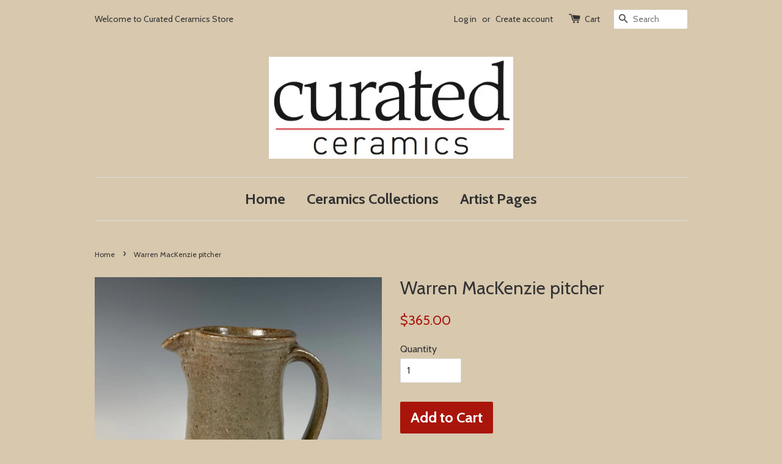

--- FILE ---
content_type: text/html; charset=utf-8
request_url: https://curatedceramicsstore.com/products/warren-mackenzie-pitcher-4
body_size: 14600
content:
<!doctype html>
<!--[if lt IE 7]><html class="no-js lt-ie9 lt-ie8 lt-ie7" lang="en"> <![endif]-->
<!--[if IE 7]><html class="no-js lt-ie9 lt-ie8" lang="en"> <![endif]-->
<!--[if IE 8]><html class="no-js lt-ie9" lang="en"> <![endif]-->
<!--[if IE 9 ]><html class="ie9 no-js"> <![endif]-->
<!--[if (gt IE 9)|!(IE)]><!--> <html class="no-js"> <!--<![endif]-->
<head>

  <!-- Basic page needs ================================================== -->
  <meta charset="utf-8">
  <meta http-equiv="X-UA-Compatible" content="IE=edge,chrome=1">

  
  <link rel="shortcut icon" href="//curatedceramicsstore.com/cdn/shop/t/1/assets/favicon.png?v=167734770883610387781480811107" type="image/png" />
  

  <!-- Title and description ================================================== -->
  <title>
  Warren MacKenzie pitcher &ndash; Curated Ceramics
  </title>

  
  <meta name="description" content="Measures 6.5 x 4.75 x 8 inches (LxDxH). Marked. Click HERE to see all items by this artist.Click HERE to see all vintage items offered.">
  

  <!-- Social meta ================================================== -->
  

  <meta property="og:type" content="product">
  <meta property="og:title" content="Warren MacKenzie pitcher">
  <meta property="og:url" content="https://curatedceramicsstore.com/products/warren-mackenzie-pitcher-4">
  
  <meta property="og:image" content="http://curatedceramicsstore.com/cdn/shop/files/7241_grande.jpg?v=1694816056">
  <meta property="og:image:secure_url" content="https://curatedceramicsstore.com/cdn/shop/files/7241_grande.jpg?v=1694816056">
  
  <meta property="og:image" content="http://curatedceramicsstore.com/cdn/shop/files/7241_1_grande.jpg?v=1694816056">
  <meta property="og:image:secure_url" content="https://curatedceramicsstore.com/cdn/shop/files/7241_1_grande.jpg?v=1694816056">
  
  <meta property="og:price:amount" content="365.00">
  <meta property="og:price:currency" content="USD">



  <meta property="og:description" content="Measures 6.5 x 4.75 x 8 inches (LxDxH). Marked. Click HERE to see all items by this artist.Click HERE to see all vintage items offered.">


<meta property="og:site_name" content="Curated Ceramics">



  <meta name="twitter:card" content="summary">




  <meta name="twitter:title" content="Warren MacKenzie pitcher">
  <meta name="twitter:description" content="Measures 6.5 x 4.75 x 8 inches (LxDxH). Marked.
Click HERE to see all items by this artist.Click HERE to see all vintage items offered.">
  <meta name="twitter:image" content="https://curatedceramicsstore.com/cdn/shop/files/7241_large.jpg?v=1694816056">
  <meta name="twitter:image:width" content="480">
  <meta name="twitter:image:height" content="480">



  <!-- Helpers ================================================== -->
  <link rel="canonical" href="https://curatedceramicsstore.com/products/warren-mackenzie-pitcher-4">
  <meta name="viewport" content="width=device-width,initial-scale=1">
  <meta name="theme-color" content="#a9150a">

  <!-- CSS ================================================== -->
  <link href="//curatedceramicsstore.com/cdn/shop/t/1/assets/timber.scss.css?v=135162501812305605841664330179" rel="stylesheet" type="text/css" media="all" />
  <link href="//curatedceramicsstore.com/cdn/shop/t/1/assets/theme.scss.css?v=147467056395255054401664330178" rel="stylesheet" type="text/css" media="all" />

  
  
  
  <link href="//fonts.googleapis.com/css?family=Cabin:400,700" rel="stylesheet" type="text/css" media="all" />


  


  



  <!-- Header hook for plugins ================================================== -->
  <script>window.performance && window.performance.mark && window.performance.mark('shopify.content_for_header.start');</script><meta name="facebook-domain-verification" content="wks9hl2ldtbicbrtxf8dd6j9dw4lur">
<meta id="shopify-digital-wallet" name="shopify-digital-wallet" content="/13813025/digital_wallets/dialog">
<meta name="shopify-checkout-api-token" content="c0a8ef80b37f7fe28b4e3e54b2377a18">
<meta id="in-context-paypal-metadata" data-shop-id="13813025" data-venmo-supported="false" data-environment="production" data-locale="en_US" data-paypal-v4="true" data-currency="USD">
<link rel="alternate" type="application/json+oembed" href="https://curatedceramicsstore.com/products/warren-mackenzie-pitcher-4.oembed">
<script async="async" src="/checkouts/internal/preloads.js?locale=en-US"></script>
<link rel="preconnect" href="https://shop.app" crossorigin="anonymous">
<script async="async" src="https://shop.app/checkouts/internal/preloads.js?locale=en-US&shop_id=13813025" crossorigin="anonymous"></script>
<script id="apple-pay-shop-capabilities" type="application/json">{"shopId":13813025,"countryCode":"US","currencyCode":"USD","merchantCapabilities":["supports3DS"],"merchantId":"gid:\/\/shopify\/Shop\/13813025","merchantName":"Curated Ceramics","requiredBillingContactFields":["postalAddress","email","phone"],"requiredShippingContactFields":["postalAddress","email","phone"],"shippingType":"shipping","supportedNetworks":["visa","masterCard","amex","discover","elo","jcb"],"total":{"type":"pending","label":"Curated Ceramics","amount":"1.00"},"shopifyPaymentsEnabled":true,"supportsSubscriptions":true}</script>
<script id="shopify-features" type="application/json">{"accessToken":"c0a8ef80b37f7fe28b4e3e54b2377a18","betas":["rich-media-storefront-analytics"],"domain":"curatedceramicsstore.com","predictiveSearch":true,"shopId":13813025,"locale":"en"}</script>
<script>var Shopify = Shopify || {};
Shopify.shop = "curatedceramics.myshopify.com";
Shopify.locale = "en";
Shopify.currency = {"active":"USD","rate":"1.0"};
Shopify.country = "US";
Shopify.theme = {"name":"launchpad-star","id":142179463,"schema_name":null,"schema_version":null,"theme_store_id":null,"role":"main"};
Shopify.theme.handle = "null";
Shopify.theme.style = {"id":null,"handle":null};
Shopify.cdnHost = "curatedceramicsstore.com/cdn";
Shopify.routes = Shopify.routes || {};
Shopify.routes.root = "/";</script>
<script type="module">!function(o){(o.Shopify=o.Shopify||{}).modules=!0}(window);</script>
<script>!function(o){function n(){var o=[];function n(){o.push(Array.prototype.slice.apply(arguments))}return n.q=o,n}var t=o.Shopify=o.Shopify||{};t.loadFeatures=n(),t.autoloadFeatures=n()}(window);</script>
<script>
  window.ShopifyPay = window.ShopifyPay || {};
  window.ShopifyPay.apiHost = "shop.app\/pay";
  window.ShopifyPay.redirectState = null;
</script>
<script id="shop-js-analytics" type="application/json">{"pageType":"product"}</script>
<script defer="defer" async type="module" src="//curatedceramicsstore.com/cdn/shopifycloud/shop-js/modules/v2/client.init-shop-cart-sync_BT-GjEfc.en.esm.js"></script>
<script defer="defer" async type="module" src="//curatedceramicsstore.com/cdn/shopifycloud/shop-js/modules/v2/chunk.common_D58fp_Oc.esm.js"></script>
<script defer="defer" async type="module" src="//curatedceramicsstore.com/cdn/shopifycloud/shop-js/modules/v2/chunk.modal_xMitdFEc.esm.js"></script>
<script type="module">
  await import("//curatedceramicsstore.com/cdn/shopifycloud/shop-js/modules/v2/client.init-shop-cart-sync_BT-GjEfc.en.esm.js");
await import("//curatedceramicsstore.com/cdn/shopifycloud/shop-js/modules/v2/chunk.common_D58fp_Oc.esm.js");
await import("//curatedceramicsstore.com/cdn/shopifycloud/shop-js/modules/v2/chunk.modal_xMitdFEc.esm.js");

  window.Shopify.SignInWithShop?.initShopCartSync?.({"fedCMEnabled":true,"windoidEnabled":true});

</script>
<script>
  window.Shopify = window.Shopify || {};
  if (!window.Shopify.featureAssets) window.Shopify.featureAssets = {};
  window.Shopify.featureAssets['shop-js'] = {"shop-cart-sync":["modules/v2/client.shop-cart-sync_DZOKe7Ll.en.esm.js","modules/v2/chunk.common_D58fp_Oc.esm.js","modules/v2/chunk.modal_xMitdFEc.esm.js"],"init-fed-cm":["modules/v2/client.init-fed-cm_B6oLuCjv.en.esm.js","modules/v2/chunk.common_D58fp_Oc.esm.js","modules/v2/chunk.modal_xMitdFEc.esm.js"],"shop-cash-offers":["modules/v2/client.shop-cash-offers_D2sdYoxE.en.esm.js","modules/v2/chunk.common_D58fp_Oc.esm.js","modules/v2/chunk.modal_xMitdFEc.esm.js"],"shop-login-button":["modules/v2/client.shop-login-button_QeVjl5Y3.en.esm.js","modules/v2/chunk.common_D58fp_Oc.esm.js","modules/v2/chunk.modal_xMitdFEc.esm.js"],"pay-button":["modules/v2/client.pay-button_DXTOsIq6.en.esm.js","modules/v2/chunk.common_D58fp_Oc.esm.js","modules/v2/chunk.modal_xMitdFEc.esm.js"],"shop-button":["modules/v2/client.shop-button_DQZHx9pm.en.esm.js","modules/v2/chunk.common_D58fp_Oc.esm.js","modules/v2/chunk.modal_xMitdFEc.esm.js"],"avatar":["modules/v2/client.avatar_BTnouDA3.en.esm.js"],"init-windoid":["modules/v2/client.init-windoid_CR1B-cfM.en.esm.js","modules/v2/chunk.common_D58fp_Oc.esm.js","modules/v2/chunk.modal_xMitdFEc.esm.js"],"init-shop-for-new-customer-accounts":["modules/v2/client.init-shop-for-new-customer-accounts_C_vY_xzh.en.esm.js","modules/v2/client.shop-login-button_QeVjl5Y3.en.esm.js","modules/v2/chunk.common_D58fp_Oc.esm.js","modules/v2/chunk.modal_xMitdFEc.esm.js"],"init-shop-email-lookup-coordinator":["modules/v2/client.init-shop-email-lookup-coordinator_BI7n9ZSv.en.esm.js","modules/v2/chunk.common_D58fp_Oc.esm.js","modules/v2/chunk.modal_xMitdFEc.esm.js"],"init-shop-cart-sync":["modules/v2/client.init-shop-cart-sync_BT-GjEfc.en.esm.js","modules/v2/chunk.common_D58fp_Oc.esm.js","modules/v2/chunk.modal_xMitdFEc.esm.js"],"shop-toast-manager":["modules/v2/client.shop-toast-manager_DiYdP3xc.en.esm.js","modules/v2/chunk.common_D58fp_Oc.esm.js","modules/v2/chunk.modal_xMitdFEc.esm.js"],"init-customer-accounts":["modules/v2/client.init-customer-accounts_D9ZNqS-Q.en.esm.js","modules/v2/client.shop-login-button_QeVjl5Y3.en.esm.js","modules/v2/chunk.common_D58fp_Oc.esm.js","modules/v2/chunk.modal_xMitdFEc.esm.js"],"init-customer-accounts-sign-up":["modules/v2/client.init-customer-accounts-sign-up_iGw4briv.en.esm.js","modules/v2/client.shop-login-button_QeVjl5Y3.en.esm.js","modules/v2/chunk.common_D58fp_Oc.esm.js","modules/v2/chunk.modal_xMitdFEc.esm.js"],"shop-follow-button":["modules/v2/client.shop-follow-button_CqMgW2wH.en.esm.js","modules/v2/chunk.common_D58fp_Oc.esm.js","modules/v2/chunk.modal_xMitdFEc.esm.js"],"checkout-modal":["modules/v2/client.checkout-modal_xHeaAweL.en.esm.js","modules/v2/chunk.common_D58fp_Oc.esm.js","modules/v2/chunk.modal_xMitdFEc.esm.js"],"shop-login":["modules/v2/client.shop-login_D91U-Q7h.en.esm.js","modules/v2/chunk.common_D58fp_Oc.esm.js","modules/v2/chunk.modal_xMitdFEc.esm.js"],"lead-capture":["modules/v2/client.lead-capture_BJmE1dJe.en.esm.js","modules/v2/chunk.common_D58fp_Oc.esm.js","modules/v2/chunk.modal_xMitdFEc.esm.js"],"payment-terms":["modules/v2/client.payment-terms_Ci9AEqFq.en.esm.js","modules/v2/chunk.common_D58fp_Oc.esm.js","modules/v2/chunk.modal_xMitdFEc.esm.js"]};
</script>
<script>(function() {
  var isLoaded = false;
  function asyncLoad() {
    if (isLoaded) return;
    isLoaded = true;
    var urls = ["https:\/\/chimpstatic.com\/mcjs-connected\/js\/users\/aadbf83f84b6380d6465283e7\/cf33716b2c206c1c92dd0dab0.js?shop=curatedceramics.myshopify.com"];
    for (var i = 0; i < urls.length; i++) {
      var s = document.createElement('script');
      s.type = 'text/javascript';
      s.async = true;
      s.src = urls[i];
      var x = document.getElementsByTagName('script')[0];
      x.parentNode.insertBefore(s, x);
    }
  };
  if(window.attachEvent) {
    window.attachEvent('onload', asyncLoad);
  } else {
    window.addEventListener('load', asyncLoad, false);
  }
})();</script>
<script id="__st">var __st={"a":13813025,"offset":-25200,"reqid":"3336d2f0-d202-47d7-a2ee-a5e8b8a3b084-1769116716","pageurl":"curatedceramicsstore.com\/products\/warren-mackenzie-pitcher-4","u":"219f8a9224fc","p":"product","rtyp":"product","rid":8103265894635};</script>
<script>window.ShopifyPaypalV4VisibilityTracking = true;</script>
<script id="captcha-bootstrap">!function(){'use strict';const t='contact',e='account',n='new_comment',o=[[t,t],['blogs',n],['comments',n],[t,'customer']],c=[[e,'customer_login'],[e,'guest_login'],[e,'recover_customer_password'],[e,'create_customer']],r=t=>t.map((([t,e])=>`form[action*='/${t}']:not([data-nocaptcha='true']) input[name='form_type'][value='${e}']`)).join(','),a=t=>()=>t?[...document.querySelectorAll(t)].map((t=>t.form)):[];function s(){const t=[...o],e=r(t);return a(e)}const i='password',u='form_key',d=['recaptcha-v3-token','g-recaptcha-response','h-captcha-response',i],f=()=>{try{return window.sessionStorage}catch{return}},m='__shopify_v',_=t=>t.elements[u];function p(t,e,n=!1){try{const o=window.sessionStorage,c=JSON.parse(o.getItem(e)),{data:r}=function(t){const{data:e,action:n}=t;return t[m]||n?{data:e,action:n}:{data:t,action:n}}(c);for(const[e,n]of Object.entries(r))t.elements[e]&&(t.elements[e].value=n);n&&o.removeItem(e)}catch(o){console.error('form repopulation failed',{error:o})}}const l='form_type',E='cptcha';function T(t){t.dataset[E]=!0}const w=window,h=w.document,L='Shopify',v='ce_forms',y='captcha';let A=!1;((t,e)=>{const n=(g='f06e6c50-85a8-45c8-87d0-21a2b65856fe',I='https://cdn.shopify.com/shopifycloud/storefront-forms-hcaptcha/ce_storefront_forms_captcha_hcaptcha.v1.5.2.iife.js',D={infoText:'Protected by hCaptcha',privacyText:'Privacy',termsText:'Terms'},(t,e,n)=>{const o=w[L][v],c=o.bindForm;if(c)return c(t,g,e,D).then(n);var r;o.q.push([[t,g,e,D],n]),r=I,A||(h.body.append(Object.assign(h.createElement('script'),{id:'captcha-provider',async:!0,src:r})),A=!0)});var g,I,D;w[L]=w[L]||{},w[L][v]=w[L][v]||{},w[L][v].q=[],w[L][y]=w[L][y]||{},w[L][y].protect=function(t,e){n(t,void 0,e),T(t)},Object.freeze(w[L][y]),function(t,e,n,w,h,L){const[v,y,A,g]=function(t,e,n){const i=e?o:[],u=t?c:[],d=[...i,...u],f=r(d),m=r(i),_=r(d.filter((([t,e])=>n.includes(e))));return[a(f),a(m),a(_),s()]}(w,h,L),I=t=>{const e=t.target;return e instanceof HTMLFormElement?e:e&&e.form},D=t=>v().includes(t);t.addEventListener('submit',(t=>{const e=I(t);if(!e)return;const n=D(e)&&!e.dataset.hcaptchaBound&&!e.dataset.recaptchaBound,o=_(e),c=g().includes(e)&&(!o||!o.value);(n||c)&&t.preventDefault(),c&&!n&&(function(t){try{if(!f())return;!function(t){const e=f();if(!e)return;const n=_(t);if(!n)return;const o=n.value;o&&e.removeItem(o)}(t);const e=Array.from(Array(32),(()=>Math.random().toString(36)[2])).join('');!function(t,e){_(t)||t.append(Object.assign(document.createElement('input'),{type:'hidden',name:u})),t.elements[u].value=e}(t,e),function(t,e){const n=f();if(!n)return;const o=[...t.querySelectorAll(`input[type='${i}']`)].map((({name:t})=>t)),c=[...d,...o],r={};for(const[a,s]of new FormData(t).entries())c.includes(a)||(r[a]=s);n.setItem(e,JSON.stringify({[m]:1,action:t.action,data:r}))}(t,e)}catch(e){console.error('failed to persist form',e)}}(e),e.submit())}));const S=(t,e)=>{t&&!t.dataset[E]&&(n(t,e.some((e=>e===t))),T(t))};for(const o of['focusin','change'])t.addEventListener(o,(t=>{const e=I(t);D(e)&&S(e,y())}));const B=e.get('form_key'),M=e.get(l),P=B&&M;t.addEventListener('DOMContentLoaded',(()=>{const t=y();if(P)for(const e of t)e.elements[l].value===M&&p(e,B);[...new Set([...A(),...v().filter((t=>'true'===t.dataset.shopifyCaptcha))])].forEach((e=>S(e,t)))}))}(h,new URLSearchParams(w.location.search),n,t,e,['guest_login'])})(!0,!0)}();</script>
<script integrity="sha256-4kQ18oKyAcykRKYeNunJcIwy7WH5gtpwJnB7kiuLZ1E=" data-source-attribution="shopify.loadfeatures" defer="defer" src="//curatedceramicsstore.com/cdn/shopifycloud/storefront/assets/storefront/load_feature-a0a9edcb.js" crossorigin="anonymous"></script>
<script crossorigin="anonymous" defer="defer" src="//curatedceramicsstore.com/cdn/shopifycloud/storefront/assets/shopify_pay/storefront-65b4c6d7.js?v=20250812"></script>
<script data-source-attribution="shopify.dynamic_checkout.dynamic.init">var Shopify=Shopify||{};Shopify.PaymentButton=Shopify.PaymentButton||{isStorefrontPortableWallets:!0,init:function(){window.Shopify.PaymentButton.init=function(){};var t=document.createElement("script");t.src="https://curatedceramicsstore.com/cdn/shopifycloud/portable-wallets/latest/portable-wallets.en.js",t.type="module",document.head.appendChild(t)}};
</script>
<script data-source-attribution="shopify.dynamic_checkout.buyer_consent">
  function portableWalletsHideBuyerConsent(e){var t=document.getElementById("shopify-buyer-consent"),n=document.getElementById("shopify-subscription-policy-button");t&&n&&(t.classList.add("hidden"),t.setAttribute("aria-hidden","true"),n.removeEventListener("click",e))}function portableWalletsShowBuyerConsent(e){var t=document.getElementById("shopify-buyer-consent"),n=document.getElementById("shopify-subscription-policy-button");t&&n&&(t.classList.remove("hidden"),t.removeAttribute("aria-hidden"),n.addEventListener("click",e))}window.Shopify?.PaymentButton&&(window.Shopify.PaymentButton.hideBuyerConsent=portableWalletsHideBuyerConsent,window.Shopify.PaymentButton.showBuyerConsent=portableWalletsShowBuyerConsent);
</script>
<script data-source-attribution="shopify.dynamic_checkout.cart.bootstrap">document.addEventListener("DOMContentLoaded",(function(){function t(){return document.querySelector("shopify-accelerated-checkout-cart, shopify-accelerated-checkout")}if(t())Shopify.PaymentButton.init();else{new MutationObserver((function(e,n){t()&&(Shopify.PaymentButton.init(),n.disconnect())})).observe(document.body,{childList:!0,subtree:!0})}}));
</script>
<link id="shopify-accelerated-checkout-styles" rel="stylesheet" media="screen" href="https://curatedceramicsstore.com/cdn/shopifycloud/portable-wallets/latest/accelerated-checkout-backwards-compat.css" crossorigin="anonymous">
<style id="shopify-accelerated-checkout-cart">
        #shopify-buyer-consent {
  margin-top: 1em;
  display: inline-block;
  width: 100%;
}

#shopify-buyer-consent.hidden {
  display: none;
}

#shopify-subscription-policy-button {
  background: none;
  border: none;
  padding: 0;
  text-decoration: underline;
  font-size: inherit;
  cursor: pointer;
}

#shopify-subscription-policy-button::before {
  box-shadow: none;
}

      </style>

<script>window.performance && window.performance.mark && window.performance.mark('shopify.content_for_header.end');</script>

  

<!--[if lt IE 9]>
<script src="//cdnjs.cloudflare.com/ajax/libs/html5shiv/3.7.2/html5shiv.min.js" type="text/javascript"></script>
<script src="//curatedceramicsstore.com/cdn/shop/t/1/assets/respond.min.js?v=52248677837542619231468273547" type="text/javascript"></script>
<link href="//curatedceramicsstore.com/cdn/shop/t/1/assets/respond-proxy.html" id="respond-proxy" rel="respond-proxy" />
<link href="//curatedceramicsstore.com/search?q=79fbf5f7ca6dca1c057a3306a4ff3e0f" id="respond-redirect" rel="respond-redirect" />
<script src="//curatedceramicsstore.com/search?q=79fbf5f7ca6dca1c057a3306a4ff3e0f" type="text/javascript"></script>
<![endif]-->



  <script src="//ajax.googleapis.com/ajax/libs/jquery/1.11.0/jquery.min.js" type="text/javascript"></script>
  <script src="//curatedceramicsstore.com/cdn/shop/t/1/assets/modernizr.min.js?v=26620055551102246001468273546" type="text/javascript"></script>

  
  

<link href="https://monorail-edge.shopifysvc.com" rel="dns-prefetch">
<script>(function(){if ("sendBeacon" in navigator && "performance" in window) {try {var session_token_from_headers = performance.getEntriesByType('navigation')[0].serverTiming.find(x => x.name == '_s').description;} catch {var session_token_from_headers = undefined;}var session_cookie_matches = document.cookie.match(/_shopify_s=([^;]*)/);var session_token_from_cookie = session_cookie_matches && session_cookie_matches.length === 2 ? session_cookie_matches[1] : "";var session_token = session_token_from_headers || session_token_from_cookie || "";function handle_abandonment_event(e) {var entries = performance.getEntries().filter(function(entry) {return /monorail-edge.shopifysvc.com/.test(entry.name);});if (!window.abandonment_tracked && entries.length === 0) {window.abandonment_tracked = true;var currentMs = Date.now();var navigation_start = performance.timing.navigationStart;var payload = {shop_id: 13813025,url: window.location.href,navigation_start,duration: currentMs - navigation_start,session_token,page_type: "product"};window.navigator.sendBeacon("https://monorail-edge.shopifysvc.com/v1/produce", JSON.stringify({schema_id: "online_store_buyer_site_abandonment/1.1",payload: payload,metadata: {event_created_at_ms: currentMs,event_sent_at_ms: currentMs}}));}}window.addEventListener('pagehide', handle_abandonment_event);}}());</script>
<script id="web-pixels-manager-setup">(function e(e,d,r,n,o){if(void 0===o&&(o={}),!Boolean(null===(a=null===(i=window.Shopify)||void 0===i?void 0:i.analytics)||void 0===a?void 0:a.replayQueue)){var i,a;window.Shopify=window.Shopify||{};var t=window.Shopify;t.analytics=t.analytics||{};var s=t.analytics;s.replayQueue=[],s.publish=function(e,d,r){return s.replayQueue.push([e,d,r]),!0};try{self.performance.mark("wpm:start")}catch(e){}var l=function(){var e={modern:/Edge?\/(1{2}[4-9]|1[2-9]\d|[2-9]\d{2}|\d{4,})\.\d+(\.\d+|)|Firefox\/(1{2}[4-9]|1[2-9]\d|[2-9]\d{2}|\d{4,})\.\d+(\.\d+|)|Chrom(ium|e)\/(9{2}|\d{3,})\.\d+(\.\d+|)|(Maci|X1{2}).+ Version\/(15\.\d+|(1[6-9]|[2-9]\d|\d{3,})\.\d+)([,.]\d+|)( \(\w+\)|)( Mobile\/\w+|) Safari\/|Chrome.+OPR\/(9{2}|\d{3,})\.\d+\.\d+|(CPU[ +]OS|iPhone[ +]OS|CPU[ +]iPhone|CPU IPhone OS|CPU iPad OS)[ +]+(15[._]\d+|(1[6-9]|[2-9]\d|\d{3,})[._]\d+)([._]\d+|)|Android:?[ /-](13[3-9]|1[4-9]\d|[2-9]\d{2}|\d{4,})(\.\d+|)(\.\d+|)|Android.+Firefox\/(13[5-9]|1[4-9]\d|[2-9]\d{2}|\d{4,})\.\d+(\.\d+|)|Android.+Chrom(ium|e)\/(13[3-9]|1[4-9]\d|[2-9]\d{2}|\d{4,})\.\d+(\.\d+|)|SamsungBrowser\/([2-9]\d|\d{3,})\.\d+/,legacy:/Edge?\/(1[6-9]|[2-9]\d|\d{3,})\.\d+(\.\d+|)|Firefox\/(5[4-9]|[6-9]\d|\d{3,})\.\d+(\.\d+|)|Chrom(ium|e)\/(5[1-9]|[6-9]\d|\d{3,})\.\d+(\.\d+|)([\d.]+$|.*Safari\/(?![\d.]+ Edge\/[\d.]+$))|(Maci|X1{2}).+ Version\/(10\.\d+|(1[1-9]|[2-9]\d|\d{3,})\.\d+)([,.]\d+|)( \(\w+\)|)( Mobile\/\w+|) Safari\/|Chrome.+OPR\/(3[89]|[4-9]\d|\d{3,})\.\d+\.\d+|(CPU[ +]OS|iPhone[ +]OS|CPU[ +]iPhone|CPU IPhone OS|CPU iPad OS)[ +]+(10[._]\d+|(1[1-9]|[2-9]\d|\d{3,})[._]\d+)([._]\d+|)|Android:?[ /-](13[3-9]|1[4-9]\d|[2-9]\d{2}|\d{4,})(\.\d+|)(\.\d+|)|Mobile Safari.+OPR\/([89]\d|\d{3,})\.\d+\.\d+|Android.+Firefox\/(13[5-9]|1[4-9]\d|[2-9]\d{2}|\d{4,})\.\d+(\.\d+|)|Android.+Chrom(ium|e)\/(13[3-9]|1[4-9]\d|[2-9]\d{2}|\d{4,})\.\d+(\.\d+|)|Android.+(UC? ?Browser|UCWEB|U3)[ /]?(15\.([5-9]|\d{2,})|(1[6-9]|[2-9]\d|\d{3,})\.\d+)\.\d+|SamsungBrowser\/(5\.\d+|([6-9]|\d{2,})\.\d+)|Android.+MQ{2}Browser\/(14(\.(9|\d{2,})|)|(1[5-9]|[2-9]\d|\d{3,})(\.\d+|))(\.\d+|)|K[Aa][Ii]OS\/(3\.\d+|([4-9]|\d{2,})\.\d+)(\.\d+|)/},d=e.modern,r=e.legacy,n=navigator.userAgent;return n.match(d)?"modern":n.match(r)?"legacy":"unknown"}(),u="modern"===l?"modern":"legacy",c=(null!=n?n:{modern:"",legacy:""})[u],f=function(e){return[e.baseUrl,"/wpm","/b",e.hashVersion,"modern"===e.buildTarget?"m":"l",".js"].join("")}({baseUrl:d,hashVersion:r,buildTarget:u}),m=function(e){var d=e.version,r=e.bundleTarget,n=e.surface,o=e.pageUrl,i=e.monorailEndpoint;return{emit:function(e){var a=e.status,t=e.errorMsg,s=(new Date).getTime(),l=JSON.stringify({metadata:{event_sent_at_ms:s},events:[{schema_id:"web_pixels_manager_load/3.1",payload:{version:d,bundle_target:r,page_url:o,status:a,surface:n,error_msg:t},metadata:{event_created_at_ms:s}}]});if(!i)return console&&console.warn&&console.warn("[Web Pixels Manager] No Monorail endpoint provided, skipping logging."),!1;try{return self.navigator.sendBeacon.bind(self.navigator)(i,l)}catch(e){}var u=new XMLHttpRequest;try{return u.open("POST",i,!0),u.setRequestHeader("Content-Type","text/plain"),u.send(l),!0}catch(e){return console&&console.warn&&console.warn("[Web Pixels Manager] Got an unhandled error while logging to Monorail."),!1}}}}({version:r,bundleTarget:l,surface:e.surface,pageUrl:self.location.href,monorailEndpoint:e.monorailEndpoint});try{o.browserTarget=l,function(e){var d=e.src,r=e.async,n=void 0===r||r,o=e.onload,i=e.onerror,a=e.sri,t=e.scriptDataAttributes,s=void 0===t?{}:t,l=document.createElement("script"),u=document.querySelector("head"),c=document.querySelector("body");if(l.async=n,l.src=d,a&&(l.integrity=a,l.crossOrigin="anonymous"),s)for(var f in s)if(Object.prototype.hasOwnProperty.call(s,f))try{l.dataset[f]=s[f]}catch(e){}if(o&&l.addEventListener("load",o),i&&l.addEventListener("error",i),u)u.appendChild(l);else{if(!c)throw new Error("Did not find a head or body element to append the script");c.appendChild(l)}}({src:f,async:!0,onload:function(){if(!function(){var e,d;return Boolean(null===(d=null===(e=window.Shopify)||void 0===e?void 0:e.analytics)||void 0===d?void 0:d.initialized)}()){var d=window.webPixelsManager.init(e)||void 0;if(d){var r=window.Shopify.analytics;r.replayQueue.forEach((function(e){var r=e[0],n=e[1],o=e[2];d.publishCustomEvent(r,n,o)})),r.replayQueue=[],r.publish=d.publishCustomEvent,r.visitor=d.visitor,r.initialized=!0}}},onerror:function(){return m.emit({status:"failed",errorMsg:"".concat(f," has failed to load")})},sri:function(e){var d=/^sha384-[A-Za-z0-9+/=]+$/;return"string"==typeof e&&d.test(e)}(c)?c:"",scriptDataAttributes:o}),m.emit({status:"loading"})}catch(e){m.emit({status:"failed",errorMsg:(null==e?void 0:e.message)||"Unknown error"})}}})({shopId: 13813025,storefrontBaseUrl: "https://curatedceramicsstore.com",extensionsBaseUrl: "https://extensions.shopifycdn.com/cdn/shopifycloud/web-pixels-manager",monorailEndpoint: "https://monorail-edge.shopifysvc.com/unstable/produce_batch",surface: "storefront-renderer",enabledBetaFlags: ["2dca8a86"],webPixelsConfigList: [{"id":"1365606635","configuration":"{\"tagID\":\"2612934225548\"}","eventPayloadVersion":"v1","runtimeContext":"STRICT","scriptVersion":"18031546ee651571ed29edbe71a3550b","type":"APP","apiClientId":3009811,"privacyPurposes":["ANALYTICS","MARKETING","SALE_OF_DATA"],"dataSharingAdjustments":{"protectedCustomerApprovalScopes":["read_customer_address","read_customer_email","read_customer_name","read_customer_personal_data","read_customer_phone"]}},{"id":"460062955","configuration":"{\"config\":\"{\\\"pixel_id\\\":\\\"G-8WY4S9MD62\\\",\\\"gtag_events\\\":[{\\\"type\\\":\\\"begin_checkout\\\",\\\"action_label\\\":\\\"G-8WY4S9MD62\\\"},{\\\"type\\\":\\\"search\\\",\\\"action_label\\\":\\\"G-8WY4S9MD62\\\"},{\\\"type\\\":\\\"view_item\\\",\\\"action_label\\\":\\\"G-8WY4S9MD62\\\"},{\\\"type\\\":\\\"purchase\\\",\\\"action_label\\\":\\\"G-8WY4S9MD62\\\"},{\\\"type\\\":\\\"page_view\\\",\\\"action_label\\\":\\\"G-8WY4S9MD62\\\"},{\\\"type\\\":\\\"add_payment_info\\\",\\\"action_label\\\":\\\"G-8WY4S9MD62\\\"},{\\\"type\\\":\\\"add_to_cart\\\",\\\"action_label\\\":\\\"G-8WY4S9MD62\\\"}],\\\"enable_monitoring_mode\\\":false}\"}","eventPayloadVersion":"v1","runtimeContext":"OPEN","scriptVersion":"b2a88bafab3e21179ed38636efcd8a93","type":"APP","apiClientId":1780363,"privacyPurposes":[],"dataSharingAdjustments":{"protectedCustomerApprovalScopes":["read_customer_address","read_customer_email","read_customer_name","read_customer_personal_data","read_customer_phone"]}},{"id":"131760363","configuration":"{\"pixel_id\":\"159889991333100\",\"pixel_type\":\"facebook_pixel\",\"metaapp_system_user_token\":\"-\"}","eventPayloadVersion":"v1","runtimeContext":"OPEN","scriptVersion":"ca16bc87fe92b6042fbaa3acc2fbdaa6","type":"APP","apiClientId":2329312,"privacyPurposes":["ANALYTICS","MARKETING","SALE_OF_DATA"],"dataSharingAdjustments":{"protectedCustomerApprovalScopes":["read_customer_address","read_customer_email","read_customer_name","read_customer_personal_data","read_customer_phone"]}},{"id":"shopify-app-pixel","configuration":"{}","eventPayloadVersion":"v1","runtimeContext":"STRICT","scriptVersion":"0450","apiClientId":"shopify-pixel","type":"APP","privacyPurposes":["ANALYTICS","MARKETING"]},{"id":"shopify-custom-pixel","eventPayloadVersion":"v1","runtimeContext":"LAX","scriptVersion":"0450","apiClientId":"shopify-pixel","type":"CUSTOM","privacyPurposes":["ANALYTICS","MARKETING"]}],isMerchantRequest: false,initData: {"shop":{"name":"Curated Ceramics","paymentSettings":{"currencyCode":"USD"},"myshopifyDomain":"curatedceramics.myshopify.com","countryCode":"US","storefrontUrl":"https:\/\/curatedceramicsstore.com"},"customer":null,"cart":null,"checkout":null,"productVariants":[{"price":{"amount":365.0,"currencyCode":"USD"},"product":{"title":"Warren MacKenzie pitcher","vendor":"SSale","id":"8103265894635","untranslatedTitle":"Warren MacKenzie pitcher","url":"\/products\/warren-mackenzie-pitcher-4","type":"pitcher"},"id":"44113729126635","image":{"src":"\/\/curatedceramicsstore.com\/cdn\/shop\/files\/7241.jpg?v=1694816056"},"sku":"7241","title":"Default Title","untranslatedTitle":"Default Title"}],"purchasingCompany":null},},"https://curatedceramicsstore.com/cdn","fcfee988w5aeb613cpc8e4bc33m6693e112",{"modern":"","legacy":""},{"shopId":"13813025","storefrontBaseUrl":"https:\/\/curatedceramicsstore.com","extensionBaseUrl":"https:\/\/extensions.shopifycdn.com\/cdn\/shopifycloud\/web-pixels-manager","surface":"storefront-renderer","enabledBetaFlags":"[\"2dca8a86\"]","isMerchantRequest":"false","hashVersion":"fcfee988w5aeb613cpc8e4bc33m6693e112","publish":"custom","events":"[[\"page_viewed\",{}],[\"product_viewed\",{\"productVariant\":{\"price\":{\"amount\":365.0,\"currencyCode\":\"USD\"},\"product\":{\"title\":\"Warren MacKenzie pitcher\",\"vendor\":\"SSale\",\"id\":\"8103265894635\",\"untranslatedTitle\":\"Warren MacKenzie pitcher\",\"url\":\"\/products\/warren-mackenzie-pitcher-4\",\"type\":\"pitcher\"},\"id\":\"44113729126635\",\"image\":{\"src\":\"\/\/curatedceramicsstore.com\/cdn\/shop\/files\/7241.jpg?v=1694816056\"},\"sku\":\"7241\",\"title\":\"Default Title\",\"untranslatedTitle\":\"Default Title\"}}]]"});</script><script>
  window.ShopifyAnalytics = window.ShopifyAnalytics || {};
  window.ShopifyAnalytics.meta = window.ShopifyAnalytics.meta || {};
  window.ShopifyAnalytics.meta.currency = 'USD';
  var meta = {"product":{"id":8103265894635,"gid":"gid:\/\/shopify\/Product\/8103265894635","vendor":"SSale","type":"pitcher","handle":"warren-mackenzie-pitcher-4","variants":[{"id":44113729126635,"price":36500,"name":"Warren MacKenzie pitcher","public_title":null,"sku":"7241"}],"remote":false},"page":{"pageType":"product","resourceType":"product","resourceId":8103265894635,"requestId":"3336d2f0-d202-47d7-a2ee-a5e8b8a3b084-1769116716"}};
  for (var attr in meta) {
    window.ShopifyAnalytics.meta[attr] = meta[attr];
  }
</script>
<script class="analytics">
  (function () {
    var customDocumentWrite = function(content) {
      var jquery = null;

      if (window.jQuery) {
        jquery = window.jQuery;
      } else if (window.Checkout && window.Checkout.$) {
        jquery = window.Checkout.$;
      }

      if (jquery) {
        jquery('body').append(content);
      }
    };

    var hasLoggedConversion = function(token) {
      if (token) {
        return document.cookie.indexOf('loggedConversion=' + token) !== -1;
      }
      return false;
    }

    var setCookieIfConversion = function(token) {
      if (token) {
        var twoMonthsFromNow = new Date(Date.now());
        twoMonthsFromNow.setMonth(twoMonthsFromNow.getMonth() + 2);

        document.cookie = 'loggedConversion=' + token + '; expires=' + twoMonthsFromNow;
      }
    }

    var trekkie = window.ShopifyAnalytics.lib = window.trekkie = window.trekkie || [];
    if (trekkie.integrations) {
      return;
    }
    trekkie.methods = [
      'identify',
      'page',
      'ready',
      'track',
      'trackForm',
      'trackLink'
    ];
    trekkie.factory = function(method) {
      return function() {
        var args = Array.prototype.slice.call(arguments);
        args.unshift(method);
        trekkie.push(args);
        return trekkie;
      };
    };
    for (var i = 0; i < trekkie.methods.length; i++) {
      var key = trekkie.methods[i];
      trekkie[key] = trekkie.factory(key);
    }
    trekkie.load = function(config) {
      trekkie.config = config || {};
      trekkie.config.initialDocumentCookie = document.cookie;
      var first = document.getElementsByTagName('script')[0];
      var script = document.createElement('script');
      script.type = 'text/javascript';
      script.onerror = function(e) {
        var scriptFallback = document.createElement('script');
        scriptFallback.type = 'text/javascript';
        scriptFallback.onerror = function(error) {
                var Monorail = {
      produce: function produce(monorailDomain, schemaId, payload) {
        var currentMs = new Date().getTime();
        var event = {
          schema_id: schemaId,
          payload: payload,
          metadata: {
            event_created_at_ms: currentMs,
            event_sent_at_ms: currentMs
          }
        };
        return Monorail.sendRequest("https://" + monorailDomain + "/v1/produce", JSON.stringify(event));
      },
      sendRequest: function sendRequest(endpointUrl, payload) {
        // Try the sendBeacon API
        if (window && window.navigator && typeof window.navigator.sendBeacon === 'function' && typeof window.Blob === 'function' && !Monorail.isIos12()) {
          var blobData = new window.Blob([payload], {
            type: 'text/plain'
          });

          if (window.navigator.sendBeacon(endpointUrl, blobData)) {
            return true;
          } // sendBeacon was not successful

        } // XHR beacon

        var xhr = new XMLHttpRequest();

        try {
          xhr.open('POST', endpointUrl);
          xhr.setRequestHeader('Content-Type', 'text/plain');
          xhr.send(payload);
        } catch (e) {
          console.log(e);
        }

        return false;
      },
      isIos12: function isIos12() {
        return window.navigator.userAgent.lastIndexOf('iPhone; CPU iPhone OS 12_') !== -1 || window.navigator.userAgent.lastIndexOf('iPad; CPU OS 12_') !== -1;
      }
    };
    Monorail.produce('monorail-edge.shopifysvc.com',
      'trekkie_storefront_load_errors/1.1',
      {shop_id: 13813025,
      theme_id: 142179463,
      app_name: "storefront",
      context_url: window.location.href,
      source_url: "//curatedceramicsstore.com/cdn/s/trekkie.storefront.46a754ac07d08c656eb845cfbf513dd9a18d4ced.min.js"});

        };
        scriptFallback.async = true;
        scriptFallback.src = '//curatedceramicsstore.com/cdn/s/trekkie.storefront.46a754ac07d08c656eb845cfbf513dd9a18d4ced.min.js';
        first.parentNode.insertBefore(scriptFallback, first);
      };
      script.async = true;
      script.src = '//curatedceramicsstore.com/cdn/s/trekkie.storefront.46a754ac07d08c656eb845cfbf513dd9a18d4ced.min.js';
      first.parentNode.insertBefore(script, first);
    };
    trekkie.load(
      {"Trekkie":{"appName":"storefront","development":false,"defaultAttributes":{"shopId":13813025,"isMerchantRequest":null,"themeId":142179463,"themeCityHash":"16720565937142548848","contentLanguage":"en","currency":"USD","eventMetadataId":"49f001b5-b8f6-46b6-bd76-08310ae4406c"},"isServerSideCookieWritingEnabled":true,"monorailRegion":"shop_domain","enabledBetaFlags":["65f19447"]},"Session Attribution":{},"S2S":{"facebookCapiEnabled":false,"source":"trekkie-storefront-renderer","apiClientId":580111}}
    );

    var loaded = false;
    trekkie.ready(function() {
      if (loaded) return;
      loaded = true;

      window.ShopifyAnalytics.lib = window.trekkie;

      var originalDocumentWrite = document.write;
      document.write = customDocumentWrite;
      try { window.ShopifyAnalytics.merchantGoogleAnalytics.call(this); } catch(error) {};
      document.write = originalDocumentWrite;

      window.ShopifyAnalytics.lib.page(null,{"pageType":"product","resourceType":"product","resourceId":8103265894635,"requestId":"3336d2f0-d202-47d7-a2ee-a5e8b8a3b084-1769116716","shopifyEmitted":true});

      var match = window.location.pathname.match(/checkouts\/(.+)\/(thank_you|post_purchase)/)
      var token = match? match[1]: undefined;
      if (!hasLoggedConversion(token)) {
        setCookieIfConversion(token);
        window.ShopifyAnalytics.lib.track("Viewed Product",{"currency":"USD","variantId":44113729126635,"productId":8103265894635,"productGid":"gid:\/\/shopify\/Product\/8103265894635","name":"Warren MacKenzie pitcher","price":"365.00","sku":"7241","brand":"SSale","variant":null,"category":"pitcher","nonInteraction":true,"remote":false},undefined,undefined,{"shopifyEmitted":true});
      window.ShopifyAnalytics.lib.track("monorail:\/\/trekkie_storefront_viewed_product\/1.1",{"currency":"USD","variantId":44113729126635,"productId":8103265894635,"productGid":"gid:\/\/shopify\/Product\/8103265894635","name":"Warren MacKenzie pitcher","price":"365.00","sku":"7241","brand":"SSale","variant":null,"category":"pitcher","nonInteraction":true,"remote":false,"referer":"https:\/\/curatedceramicsstore.com\/products\/warren-mackenzie-pitcher-4"});
      }
    });


        var eventsListenerScript = document.createElement('script');
        eventsListenerScript.async = true;
        eventsListenerScript.src = "//curatedceramicsstore.com/cdn/shopifycloud/storefront/assets/shop_events_listener-3da45d37.js";
        document.getElementsByTagName('head')[0].appendChild(eventsListenerScript);

})();</script>
  <script>
  if (!window.ga || (window.ga && typeof window.ga !== 'function')) {
    window.ga = function ga() {
      (window.ga.q = window.ga.q || []).push(arguments);
      if (window.Shopify && window.Shopify.analytics && typeof window.Shopify.analytics.publish === 'function') {
        window.Shopify.analytics.publish("ga_stub_called", {}, {sendTo: "google_osp_migration"});
      }
      console.error("Shopify's Google Analytics stub called with:", Array.from(arguments), "\nSee https://help.shopify.com/manual/promoting-marketing/pixels/pixel-migration#google for more information.");
    };
    if (window.Shopify && window.Shopify.analytics && typeof window.Shopify.analytics.publish === 'function') {
      window.Shopify.analytics.publish("ga_stub_initialized", {}, {sendTo: "google_osp_migration"});
    }
  }
</script>
<script
  defer
  src="https://curatedceramicsstore.com/cdn/shopifycloud/perf-kit/shopify-perf-kit-3.0.4.min.js"
  data-application="storefront-renderer"
  data-shop-id="13813025"
  data-render-region="gcp-us-central1"
  data-page-type="product"
  data-theme-instance-id="142179463"
  data-theme-name=""
  data-theme-version=""
  data-monorail-region="shop_domain"
  data-resource-timing-sampling-rate="10"
  data-shs="true"
  data-shs-beacon="true"
  data-shs-export-with-fetch="true"
  data-shs-logs-sample-rate="1"
  data-shs-beacon-endpoint="https://curatedceramicsstore.com/api/collect"
></script>
</head>

<body id="warren-mackenzie-pitcher" class="template-product" >

  <div class="header-bar">
  <div class="wrapper medium-down--hide">
    <div class="large--display-table">

      
        <div class="header-bar__left large--display-table-cell">

          

          

          
            <div class="header-bar__module header-bar__message">
              Welcome to Curated Ceramics Store
            </div>
          

        </div>
      

      <div class="header-bar__right large--display-table-cell">

        
          <ul class="header-bar__module header-bar__module--list">
            
              <li>
                <a href="/account/login" id="customer_login_link">Log in</a>
              </li>
              <li>
                or
              </li>
              <li>
                <a href="/account/register" id="customer_register_link">Create account</a>
              </li>
            
          </ul>
        

        <div class="header-bar__module">
          <span class="header-bar__sep" aria-hidden="true"></span>
          <a href="/cart" class="cart-page-link">
            <span class="icon icon-cart header-bar__cart-icon" aria-hidden="true"></span>
          </a>
        </div>

        <div class="header-bar__module">
          <a href="/cart" class="cart-page-link">
            Cart<span class="hidden-count">:</span>
            <span class="cart-count header-bar__cart-count hidden-count">0</span>
          </a>
        </div>

        
          
            <div class="header-bar__module header-bar__search">
              


  <form action="/search" method="get" class="header-bar__search-form clearfix" role="search">
    
    <button type="submit" class="btn icon-fallback-text header-bar__search-submit">
      <span class="icon icon-search" aria-hidden="true"></span>
      <span class="fallback-text">Search</span>
    </button>
    <input type="search" name="q" value="" aria-label="Search" class="header-bar__search-input" placeholder="Search">
  </form>


            </div>
          
        

      </div>
    </div>
  </div>
  <div class="wrapper large--hide">
    <button type="button" class="mobile-nav-trigger" id="MobileNavTrigger">
      <span class="icon icon-hamburger" aria-hidden="true"></span>
      Menu
    </button>
    <a href="/cart" class="cart-page-link mobile-cart-page-link">
      <span class="icon icon-cart header-bar__cart-icon" aria-hidden="true"></span>
      Cart
      <span class="cart-count  hidden-count">0</span>
    </a>
  </div>
  <ul id="MobileNav" class="mobile-nav large--hide">
  
  
  
  <li class="mobile-nav__link" aria-haspopup="true">
    
      <a href="http://www.curatedceramics.com/" class="mobile-nav">
        Home
      </a>
    
  </li>
  
  
  <li class="mobile-nav__link" aria-haspopup="true">
    
      <a href="http://curatedceramics.com/collections/" class="mobile-nav">
        Ceramics Collections
      </a>
    
  </li>
  
  
  <li class="mobile-nav__link" aria-haspopup="true">
    
      <a href="http://curatedceramics.com/artists/" class="mobile-nav">
        Artist Pages
      </a>
    
  </li>
  

  
    
      <li class="mobile-nav__link">
        <a href="/account/login" id="customer_login_link">Log in</a>
      </li>
      <li class="mobile-nav__link">
        <a href="/account/register" id="customer_register_link">Create account</a>
      </li>
    
  
  
  <li class="mobile-nav__link">
    
      <div class="header-bar__module header-bar__search">
        


  <form action="/search" method="get" class="header-bar__search-form clearfix" role="search">
    
    <button type="submit" class="btn icon-fallback-text header-bar__search-submit">
      <span class="icon icon-search" aria-hidden="true"></span>
      <span class="fallback-text">Search</span>
    </button>
    <input type="search" name="q" value="" aria-label="Search" class="header-bar__search-input" placeholder="Search">
  </form>


      </div>
    
  </li>
  
</ul>

</div>


  <header class="site-header" role="banner">
    <div class="wrapper">

      

      <div class="grid--full">
        <div class="grid__item">
          
            <div class="h1 site-header__logo" itemscope itemtype="http://schema.org/Organization">
          
            
              <a href="/" class="logo-wrapper" itemprop="url">
                <img src="//curatedceramicsstore.com/cdn/shop/t/1/assets/logo.png?v=93565139291108519521475785636" alt="Curated Ceramics" itemprop="logo">
              </a>
            
          
            </div>
          
          
            <p class="header-message large--hide">
              <small>Welcome to Curated Ceramics Store</small>
            </p>
          
        </div>
      </div>
      <div class="grid--full medium-down--hide">
        <div class="grid__item">
          
<ul class="site-nav" id="AccessibleNav">
  
    
    
    
      <li >
        <a href="http://www.curatedceramics.com/" class="site-nav__link">Home</a>
      </li>
    
  
    
    
    
      <li >
        <a href="http://curatedceramics.com/collections/" class="site-nav__link">Ceramics Collections</a>
      </li>
    
  
    
    
    
      <li >
        <a href="http://curatedceramics.com/artists/" class="site-nav__link">Artist Pages</a>
      </li>
    
  
</ul>

        </div>
      </div>

      

    </div>
  </header>

  <main class="wrapper main-content" role="main">
    <div class="grid">
        <div class="grid__item">
          <div itemscope itemtype="http://schema.org/Product">

  
  

  <meta itemprop="url" content="https://curatedceramicsstore.com/products/warren-mackenzie-pitcher-4?variant=44113729126635">
  <meta itemprop="image" content="//curatedceramicsstore.com/cdn/shop/files/7241_grande.jpg?v=1694816056">

  <div class="section-header section-header--breadcrumb">
    

<nav class="breadcrumb" role="navigation" aria-label="breadcrumbs">
  <a href="/" title="Back to the frontpage">Home</a>

  

    
    <span aria-hidden="true" class="breadcrumb__sep">&rsaquo;</span>
    <span>Warren MacKenzie pitcher</span>

  
</nav>


  </div>

  <div class="product-single">
    <div class="grid product-single__hero">
      <div class="grid__item large--one-half">

        

          <div class="product-single__photos" id="ProductPhoto">
            <img src="//curatedceramicsstore.com/cdn/shop/files/7241_1024x1024.jpg?v=1694816056" alt="Warren MacKenzie pitcher" id="ProductPhotoImg" data-image-id="40272719610091">
          </div>

          

            <ul class="product-single__thumbnails grid-uniform" id="ProductThumbs">
              
                <li class="grid__item large--one-third medium-down--one-third">
                  <a data-image-id="40272719610091" href="//curatedceramicsstore.com/cdn/shop/files/7241_1024x1024.jpg?v=1694816056" class="product-single__thumbnail">
                    <img src="//curatedceramicsstore.com/cdn/shop/files/7241_grande.jpg?v=1694816056" alt="Warren MacKenzie pitcher">
                  </a>
                </li>
              
                <li class="grid__item large--one-third medium-down--one-third">
                  <a data-image-id="40272719577323" href="//curatedceramicsstore.com/cdn/shop/files/7241_1_1024x1024.jpg?v=1694816056" class="product-single__thumbnail">
                    <img src="//curatedceramicsstore.com/cdn/shop/files/7241_1_grande.jpg?v=1694816056" alt="Warren MacKenzie pitcher">
                  </a>
                </li>
              
            </ul>

          

        

        
        <ul class="gallery" class="hidden">
          
          <li data-image-id="40272719610091" class="gallery__item" data-mfp-src="//curatedceramicsstore.com/cdn/shop/files/7241_1024x1024.jpg?v=1694816056"></li>
          
          <li data-image-id="40272719577323" class="gallery__item" data-mfp-src="//curatedceramicsstore.com/cdn/shop/files/7241_1_1024x1024.jpg?v=1694816056"></li>
          
        </ul>
        

      </div>
      <div class="grid__item large--one-half">
        
        <h1 itemprop="name" content="Warren MacKenzie pitcher">Warren MacKenzie pitcher</h1>

        <div itemprop="offers" itemscope itemtype="http://schema.org/Offer">

          <meta itemprop="priceCurrency" content="USD">
          <link itemprop="availability" href="http://schema.org/InStock">

          <div class="product-single__prices">
            <span id="ProductPrice" class="product-single__price" itemprop="price" content="365.0">
              $365.00
            </span>

            
          </div>

          <form action="/cart/add" method="post" enctype="multipart/form-data" id="AddToCartForm">
            <select name="id" id="productSelect" class="product-single__variants">
              
                <option   selected="selected"  data-sku="7241" value="44113729126635">Default Title - $365.00 USD</option>
              
            </select>

            <div class="product-single__quantity">
              <label for="Quantity">Quantity</label>
              <input type="number" id="Quantity" name="quantity" value="1" min="1" class="quantity-selector">
            </div>

            <button type="submit" name="add" id="AddToCart" class="btn">
              <span id="AddToCartText">Add to Cart</span>
            </button>
          </form>

          <div class="product-description rte" itemprop="description">
            <p><span data-mce-fragment="1">Measures 6.5 x 4.75 x 8</span><span data-mce-fragment="1"> inches (LxDxH). Marked.</span></p>
<p><span data-mce-fragment="1">Click <a href="https://curatedceramicsstore.com/collections/warren-mackenzie-vintage" data-mce-fragment="1" data-mce-href="https://curatedceramicsstore.com/collections/warren-mackenzie-vintage">HERE</a> to see all items by this artist.<br data-mce-fragment="1">Click <a href="https://curatedceramicsstore.com/collections/vintage-ceramics" data-mce-fragment="1" data-mce-href="https://curatedceramicsstore.com/collections/vintage-ceramics">HERE</a> to see <em data-mce-fragment="1">all</em> vintage items offered.</span><br></p>
          </div>

          
            <hr class="hr--clear hr--small">
            




<div class="social-sharing is-clean" data-permalink="https://curatedceramicsstore.com/products/warren-mackenzie-pitcher-4">

  
    <a target="_blank" href="//www.facebook.com/sharer.php?u=https://curatedceramicsstore.com/products/warren-mackenzie-pitcher-4" class="share-facebook">
      <span class="icon icon-facebook"></span>
      <span class="share-title">Share</span>
      
    </a>
  

  
    <a target="_blank" href="//twitter.com/share?text=Warren%20MacKenzie%20pitcher&amp;url=https://curatedceramicsstore.com/products/warren-mackenzie-pitcher-4" class="share-twitter">
      <span class="icon icon-twitter"></span>
      <span class="share-title">Tweet</span>
    </a>
  

  

    
      <a target="_blank" href="//pinterest.com/pin/create/button/?url=https://curatedceramicsstore.com/products/warren-mackenzie-pitcher-4&amp;media=http://curatedceramicsstore.com/cdn/shop/files/7241_1024x1024.jpg?v=1694816056&amp;description=Warren%20MacKenzie%20pitcher" class="share-pinterest">
        <span class="icon icon-pinterest"></span>
        <span class="share-title">Pin it</span>
        
      </a>
    

    

  

  

</div>

          
        </div>

      </div>
    </div>
  </div>

  
    





  <hr class="hr--clear hr--small">
  <div class="section-header section-header--medium">
    <h4 class="section-header__title">More from this collection</h4>
  </div>
  <div class="grid-uniform grid-link__container">
    
    
    
      
        
          
          











<div class="grid__item large--one-quarter medium--one-quarter small--one-half sold-out">
  <a href="/collections/curated-ceramics-all-pottery-in-stock/products/kurt-weiser-monumental-vase-12-21" class="grid-link text-center">
    <span class="grid-link__image grid-link__image--product">
      
      
        <span class="badge badge--sold-out">
          <span class="badge__text">Sold Out</span>
        </span>
      
      <span class="grid-link__image-centered">
        <img src="//curatedceramicsstore.com/cdn/shop/files/7649_grande.jpg?v=1749760267" alt="Kurt Weiser monumental vase">
      </span>
    </span>
    <p class="grid-link__title">Kurt Weiser monumental vase</p>
    
    <p class="grid-link__meta">
      
      
      $4,850.00
    </p>
  </a>
</div>

        
      
    
      
        
          
          











<div class="grid__item large--one-quarter medium--one-quarter small--one-half sold-out">
  <a href="/collections/curated-ceramics-all-pottery-in-stock/products/richard-bresnahan-serving-bowl" class="grid-link text-center">
    <span class="grid-link__image grid-link__image--product">
      
      
        <span class="badge badge--sold-out">
          <span class="badge__text">Sold Out</span>
        </span>
      
      <span class="grid-link__image-centered">
        <img src="//curatedceramicsstore.com/cdn/shop/files/7622_4_grande.jpg?v=1749683796" alt="Richard Bresnahan bowl">
      </span>
    </span>
    <p class="grid-link__title">Richard Bresnahan bowl</p>
    
    <p class="grid-link__meta">
      
      
      $60.00
    </p>
  </a>
</div>

        
      
    
      
        
          
          











<div class="grid__item large--one-quarter medium--one-quarter small--one-half sold-out">
  <a href="/collections/curated-ceramics-all-pottery-in-stock/products/richard-bresnahan-chawan" class="grid-link text-center">
    <span class="grid-link__image grid-link__image--product">
      
      
        <span class="badge badge--sold-out">
          <span class="badge__text">Sold Out</span>
        </span>
      
      <span class="grid-link__image-centered">
        <img src="//curatedceramicsstore.com/cdn/shop/files/7604_grande.jpg?v=1749675309" alt="Richard Bresnahan chawan">
      </span>
    </span>
    <p class="grid-link__title">Richard Bresnahan chawan</p>
    
    <p class="grid-link__meta">
      
      
      $85.00
    </p>
  </a>
</div>

        
      
    
      
        
          
          











<div class="grid__item large--one-quarter medium--one-quarter small--one-half sold-out">
  <a href="/collections/curated-ceramics-all-pottery-in-stock/products/large-serving-bowl" class="grid-link text-center">
    <span class="grid-link__image grid-link__image--product">
      
      
        <span class="badge badge--sold-out">
          <span class="badge__text">Sold Out</span>
        </span>
      
      <span class="grid-link__image-centered">
        <img src="//curatedceramicsstore.com/cdn/shop/files/8171_2_grande.jpg?v=1749531540" alt="Jack Charney large serving bowl">
      </span>
    </span>
    <p class="grid-link__title">Jack Charney large serving bowl</p>
    
    <p class="grid-link__meta">
      
      
      $140.00
    </p>
  </a>
</div>

        
      
    
      
        
      
    
  </div>


  

</div>

<script src="//curatedceramicsstore.com/cdn/shopifycloud/storefront/assets/themes_support/option_selection-b017cd28.js" type="text/javascript"></script>
<script>
  var selectCallback = function(variant, selector) {
    timber.productPage({
      money_format: "${{amount}}",
      variant: variant,
      selector: selector,
      translations: {
        add_to_cart : "Add to Cart",
        sold_out : "Sold Out",
        unavailable : "Unavailable"
      }
    });
  };

  jQuery(function($) {
    new Shopify.OptionSelectors('productSelect', {
      product: {"id":8103265894635,"title":"Warren MacKenzie pitcher","handle":"warren-mackenzie-pitcher-4","description":"\u003cp\u003e\u003cspan data-mce-fragment=\"1\"\u003eMeasures 6.5 x 4.75 x 8\u003c\/span\u003e\u003cspan data-mce-fragment=\"1\"\u003e inches (LxDxH). Marked.\u003c\/span\u003e\u003c\/p\u003e\n\u003cp\u003e\u003cspan data-mce-fragment=\"1\"\u003eClick \u003ca href=\"https:\/\/curatedceramicsstore.com\/collections\/warren-mackenzie-vintage\" data-mce-fragment=\"1\" data-mce-href=\"https:\/\/curatedceramicsstore.com\/collections\/warren-mackenzie-vintage\"\u003eHERE\u003c\/a\u003e to see all items by this artist.\u003cbr data-mce-fragment=\"1\"\u003eClick \u003ca href=\"https:\/\/curatedceramicsstore.com\/collections\/vintage-ceramics\" data-mce-fragment=\"1\" data-mce-href=\"https:\/\/curatedceramicsstore.com\/collections\/vintage-ceramics\"\u003eHERE\u003c\/a\u003e to see \u003cem data-mce-fragment=\"1\"\u003eall\u003c\/em\u003e vintage items offered.\u003c\/span\u003e\u003cbr\u003e\u003c\/p\u003e","published_at":"2023-09-24T15:32:12-07:00","created_at":"2023-09-15T15:14:06-07:00","vendor":"SSale","type":"pitcher","tags":["Sep2023"],"price":36500,"price_min":36500,"price_max":36500,"available":true,"price_varies":false,"compare_at_price":null,"compare_at_price_min":0,"compare_at_price_max":0,"compare_at_price_varies":false,"variants":[{"id":44113729126635,"title":"Default Title","option1":"Default Title","option2":null,"option3":null,"sku":"7241","requires_shipping":true,"taxable":true,"featured_image":null,"available":true,"name":"Warren MacKenzie pitcher","public_title":null,"options":["Default Title"],"price":36500,"weight":4990,"compare_at_price":null,"inventory_quantity":1,"inventory_management":"shopify","inventory_policy":"deny","barcode":null,"requires_selling_plan":false,"selling_plan_allocations":[]}],"images":["\/\/curatedceramicsstore.com\/cdn\/shop\/files\/7241.jpg?v=1694816056","\/\/curatedceramicsstore.com\/cdn\/shop\/files\/7241_1.jpg?v=1694816056"],"featured_image":"\/\/curatedceramicsstore.com\/cdn\/shop\/files\/7241.jpg?v=1694816056","options":["Title"],"media":[{"alt":null,"id":32871900283115,"position":1,"preview_image":{"aspect_ratio":1.0,"height":1280,"width":1280,"src":"\/\/curatedceramicsstore.com\/cdn\/shop\/files\/7241.jpg?v=1694816056"},"aspect_ratio":1.0,"height":1280,"media_type":"image","src":"\/\/curatedceramicsstore.com\/cdn\/shop\/files\/7241.jpg?v=1694816056","width":1280},{"alt":null,"id":32871900250347,"position":2,"preview_image":{"aspect_ratio":1.0,"height":1280,"width":1280,"src":"\/\/curatedceramicsstore.com\/cdn\/shop\/files\/7241_1.jpg?v=1694816056"},"aspect_ratio":1.0,"height":1280,"media_type":"image","src":"\/\/curatedceramicsstore.com\/cdn\/shop\/files\/7241_1.jpg?v=1694816056","width":1280}],"requires_selling_plan":false,"selling_plan_groups":[],"content":"\u003cp\u003e\u003cspan data-mce-fragment=\"1\"\u003eMeasures 6.5 x 4.75 x 8\u003c\/span\u003e\u003cspan data-mce-fragment=\"1\"\u003e inches (LxDxH). Marked.\u003c\/span\u003e\u003c\/p\u003e\n\u003cp\u003e\u003cspan data-mce-fragment=\"1\"\u003eClick \u003ca href=\"https:\/\/curatedceramicsstore.com\/collections\/warren-mackenzie-vintage\" data-mce-fragment=\"1\" data-mce-href=\"https:\/\/curatedceramicsstore.com\/collections\/warren-mackenzie-vintage\"\u003eHERE\u003c\/a\u003e to see all items by this artist.\u003cbr data-mce-fragment=\"1\"\u003eClick \u003ca href=\"https:\/\/curatedceramicsstore.com\/collections\/vintage-ceramics\" data-mce-fragment=\"1\" data-mce-href=\"https:\/\/curatedceramicsstore.com\/collections\/vintage-ceramics\"\u003eHERE\u003c\/a\u003e to see \u003cem data-mce-fragment=\"1\"\u003eall\u003c\/em\u003e vintage items offered.\u003c\/span\u003e\u003cbr\u003e\u003c\/p\u003e"},
      onVariantSelected: selectCallback,
      enableHistoryState: true
    });

    // Add label if only one product option and it isn't 'Title'. Could be 'Size'.
    

    // Hide selectors if we only have 1 variant and its title contains 'Default'.
    
      $('.selector-wrapper').hide();
    
  });
</script>

<script>
    var _hkuProductDetails = {
        product_id: '8103265894635',
        product_variant_id: '44113729126635',
        product_url: '/products/warren-mackenzie-pitcher-4',
        product_title: 'Warren MacKenzie pitcher'
    };

    var _hkuCustomerDetails = {
        customer_id: '',
        customer_email: ''
    };

    var _hkuPageType = {
        page_type: 'product-detail'
    };

    var _hkuMyShopifyDomain = 'curatedceramics.myshopify.com';
</script>
        </div>
    </div>
  </main>

  <footer class="site-footer small--text-center" role="contentinfo">

    <div class="wrapper">

      <div class="grid-uniform">

        
        
        
        
        
        
        
        

        

        

        

        

        
          <div class="grid__item large--one-half medium--one-half">
            <h4>Follow Us</h4>
              
              <ul class="inline-list social-icons">
  
    <li>
      <a class="icon-fallback-text" href="https://twitter.com/curatedceramics" title="Curated Ceramics on Twitter">
        <span class="icon icon-twitter" aria-hidden="true"></span>
        <span class="fallback-text">Twitter</span>
      </a>
    </li>
  
  
    <li>
      <a class="icon-fallback-text" href="https://facebook.com/curatedceramics" title="Curated Ceramics on Facebook">
        <span class="icon icon-facebook" aria-hidden="true"></span>
        <span class="fallback-text">Facebook</span>
      </a>
    </li>
  
  
    <li>
      <a class="icon-fallback-text" href="https://pinterest.com/curatedceramics" title="Curated Ceramics on Pinterest">
        <span class="icon icon-pinterest" aria-hidden="true"></span>
        <span class="fallback-text">Pinterest</span>
      </a>
    </li>
  
  
  
    <li>
      <a class="icon-fallback-text" href="https://instagram.com/curatedceramics" title="Curated Ceramics on Instagram">
        <span class="icon icon-instagram" aria-hidden="true"></span>
        <span class="fallback-text">Instagram</span>
      </a>
    </li>
  
  
  
  
  
  
</ul>

          </div>
        

        

        
          <div class="grid__item large--one-half medium--one-half">
            <h4>Newsletter</h4>
            <p>Sign up for the latest news, offers and styles</p>
            

  <form action="//CuratedCeramics.us13.list-manage.com/subscribe/post?u=aadbf83f84b6380d6465283e7&amp;id=d4db8590f8" method="post" id="mc-embedded-subscribe-form" name="mc-embedded-subscribe-form" target="_blank" class="small--hide">
    <input type="email" value="" placeholder="Your email" name="EMAIL" id="mail" aria-label="Your email" autocorrect="off" autocapitalize="off">
    <input type="submit" class="btn" name="subscribe" id="subscribe" value="Subscribe">
  </form>
  <form action="//CuratedCeramics.us13.list-manage.com/subscribe/post?u=aadbf83f84b6380d6465283e7&amp;id=d4db8590f8" method="post" id="mc-embedded-subscribe-form" name="mc-embedded-subscribe-form" target="_blank" class="large--hide medium--hide input-group">
    <input type="email" value="" placeholder="Your email" name="EMAIL" id="mail" class="input-group-field" aria-label="Your email" autocorrect="off" autocapitalize="off">
    <span class="input-group-btn">
      <input type="submit" class="btn" name="subscribe" id="subscribe" value="Subscribe">
    </span>
  </form>

          </div>
        
      </div>

      <hr class="hr--small hr--clear">

      

       <div class="grid">
         <div class="grid__item text-center">
           <p class="site-footer__links">Copyright &copy; 2026, <a href="/" title="">Curated Ceramics</a>. <a target="_blank" rel="nofollow" href="https://www.shopify.com?utm_campaign=poweredby&amp;utm_medium=shopify&amp;utm_source=onlinestore">Powered by Shopify</a></p>
         </div>
       </div>

    </div>

  </footer>

  

  
    <script src="//curatedceramicsstore.com/cdn/shop/t/1/assets/jquery.flexslider.min.js?v=33237652356059489871468273546" type="text/javascript"></script>
    <script src="//curatedceramicsstore.com/cdn/shop/t/1/assets/slider.js?v=60227951471436876481480812402" type="text/javascript"></script>
  

  <script src="//curatedceramicsstore.com/cdn/shop/t/1/assets/fastclick.min.js?v=29723458539410922371468273545" type="text/javascript"></script>
  <script src="//curatedceramicsstore.com/cdn/shop/t/1/assets/timber.js?v=26526583228822475811480813013" type="text/javascript"></script>
  <script src="//curatedceramicsstore.com/cdn/shop/t/1/assets/theme.js?v=131613470799462518751525573944" type="text/javascript"></script>

  
    
      <script src="//curatedceramicsstore.com/cdn/shop/t/1/assets/magnific-popup.min.js?v=150056207394664341371468273546" type="text/javascript"></script>
    
  

  
    
      <script src="//curatedceramicsstore.com/cdn/shop/t/1/assets/social-buttons.js?v=75187364066838451971468273549" type="text/javascript"></script>
    
  

</body>
</html>
